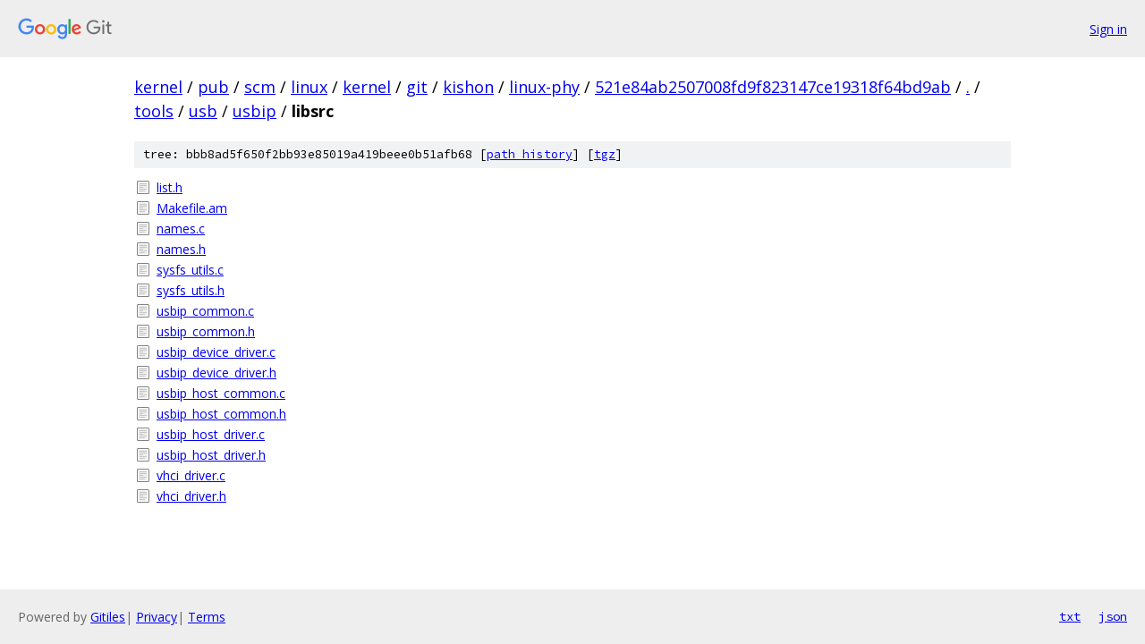

--- FILE ---
content_type: text/html; charset=utf-8
request_url: https://kernel.googlesource.com/pub/scm/linux/kernel/git/kishon/linux-phy/+/521e84ab2507008fd9f823147ce19318f64bd9ab/tools/usb/usbip/libsrc/
body_size: 976
content:
<!DOCTYPE html><html lang="en"><head><meta charset="utf-8"><meta name="viewport" content="width=device-width, initial-scale=1"><title>tools/usb/usbip/libsrc - pub/scm/linux/kernel/git/kishon/linux-phy - Git at Google</title><link rel="stylesheet" type="text/css" href="/+static/base.css"><!-- default customHeadTagPart --></head><body class="Site"><header class="Site-header"><div class="Header"><a class="Header-image" href="/"><img src="//www.gstatic.com/images/branding/lockups/2x/lockup_git_color_108x24dp.png" width="108" height="24" alt="Google Git"></a><div class="Header-menu"> <a class="Header-menuItem" href="https://accounts.google.com/AccountChooser?faa=1&amp;continue=https://kernel.googlesource.com/login/pub/scm/linux/kernel/git/kishon/linux-phy/%2B/521e84ab2507008fd9f823147ce19318f64bd9ab/tools/usb/usbip/libsrc">Sign in</a> </div></div></header><div class="Site-content"><div class="Container "><div class="Breadcrumbs"><a class="Breadcrumbs-crumb" href="/?format=HTML">kernel</a> / <a class="Breadcrumbs-crumb" href="/pub/">pub</a> / <a class="Breadcrumbs-crumb" href="/pub/scm/">scm</a> / <a class="Breadcrumbs-crumb" href="/pub/scm/linux/">linux</a> / <a class="Breadcrumbs-crumb" href="/pub/scm/linux/kernel/">kernel</a> / <a class="Breadcrumbs-crumb" href="/pub/scm/linux/kernel/git/">git</a> / <a class="Breadcrumbs-crumb" href="/pub/scm/linux/kernel/git/kishon/">kishon</a> / <a class="Breadcrumbs-crumb" href="/pub/scm/linux/kernel/git/kishon/linux-phy/">linux-phy</a> / <a class="Breadcrumbs-crumb" href="/pub/scm/linux/kernel/git/kishon/linux-phy/+/521e84ab2507008fd9f823147ce19318f64bd9ab">521e84ab2507008fd9f823147ce19318f64bd9ab</a> / <a class="Breadcrumbs-crumb" href="/pub/scm/linux/kernel/git/kishon/linux-phy/+/521e84ab2507008fd9f823147ce19318f64bd9ab/">.</a> / <a class="Breadcrumbs-crumb" href="/pub/scm/linux/kernel/git/kishon/linux-phy/+/521e84ab2507008fd9f823147ce19318f64bd9ab/tools">tools</a> / <a class="Breadcrumbs-crumb" href="/pub/scm/linux/kernel/git/kishon/linux-phy/+/521e84ab2507008fd9f823147ce19318f64bd9ab/tools/usb">usb</a> / <a class="Breadcrumbs-crumb" href="/pub/scm/linux/kernel/git/kishon/linux-phy/+/521e84ab2507008fd9f823147ce19318f64bd9ab/tools/usb/usbip">usbip</a> / <span class="Breadcrumbs-crumb">libsrc</span></div><div class="TreeDetail"><div class="u-sha1 u-monospace TreeDetail-sha1">tree: bbb8ad5f650f2bb93e85019a419beee0b51afb68 [<a href="/pub/scm/linux/kernel/git/kishon/linux-phy/+log/521e84ab2507008fd9f823147ce19318f64bd9ab/tools/usb/usbip/libsrc">path history</a>] <span>[<a href="/pub/scm/linux/kernel/git/kishon/linux-phy/+archive/521e84ab2507008fd9f823147ce19318f64bd9ab/tools/usb/usbip/libsrc.tar.gz">tgz</a>]</span></div><ol class="FileList"><li class="FileList-item FileList-item--regularFile" title="Regular file - list.h"><a class="FileList-itemLink" href="/pub/scm/linux/kernel/git/kishon/linux-phy/+/521e84ab2507008fd9f823147ce19318f64bd9ab/tools/usb/usbip/libsrc/list.h">list.h</a></li><li class="FileList-item FileList-item--regularFile" title="Regular file - Makefile.am"><a class="FileList-itemLink" href="/pub/scm/linux/kernel/git/kishon/linux-phy/+/521e84ab2507008fd9f823147ce19318f64bd9ab/tools/usb/usbip/libsrc/Makefile.am">Makefile.am</a></li><li class="FileList-item FileList-item--regularFile" title="Regular file - names.c"><a class="FileList-itemLink" href="/pub/scm/linux/kernel/git/kishon/linux-phy/+/521e84ab2507008fd9f823147ce19318f64bd9ab/tools/usb/usbip/libsrc/names.c">names.c</a></li><li class="FileList-item FileList-item--regularFile" title="Regular file - names.h"><a class="FileList-itemLink" href="/pub/scm/linux/kernel/git/kishon/linux-phy/+/521e84ab2507008fd9f823147ce19318f64bd9ab/tools/usb/usbip/libsrc/names.h">names.h</a></li><li class="FileList-item FileList-item--regularFile" title="Regular file - sysfs_utils.c"><a class="FileList-itemLink" href="/pub/scm/linux/kernel/git/kishon/linux-phy/+/521e84ab2507008fd9f823147ce19318f64bd9ab/tools/usb/usbip/libsrc/sysfs_utils.c">sysfs_utils.c</a></li><li class="FileList-item FileList-item--regularFile" title="Regular file - sysfs_utils.h"><a class="FileList-itemLink" href="/pub/scm/linux/kernel/git/kishon/linux-phy/+/521e84ab2507008fd9f823147ce19318f64bd9ab/tools/usb/usbip/libsrc/sysfs_utils.h">sysfs_utils.h</a></li><li class="FileList-item FileList-item--regularFile" title="Regular file - usbip_common.c"><a class="FileList-itemLink" href="/pub/scm/linux/kernel/git/kishon/linux-phy/+/521e84ab2507008fd9f823147ce19318f64bd9ab/tools/usb/usbip/libsrc/usbip_common.c">usbip_common.c</a></li><li class="FileList-item FileList-item--regularFile" title="Regular file - usbip_common.h"><a class="FileList-itemLink" href="/pub/scm/linux/kernel/git/kishon/linux-phy/+/521e84ab2507008fd9f823147ce19318f64bd9ab/tools/usb/usbip/libsrc/usbip_common.h">usbip_common.h</a></li><li class="FileList-item FileList-item--regularFile" title="Regular file - usbip_device_driver.c"><a class="FileList-itemLink" href="/pub/scm/linux/kernel/git/kishon/linux-phy/+/521e84ab2507008fd9f823147ce19318f64bd9ab/tools/usb/usbip/libsrc/usbip_device_driver.c">usbip_device_driver.c</a></li><li class="FileList-item FileList-item--regularFile" title="Regular file - usbip_device_driver.h"><a class="FileList-itemLink" href="/pub/scm/linux/kernel/git/kishon/linux-phy/+/521e84ab2507008fd9f823147ce19318f64bd9ab/tools/usb/usbip/libsrc/usbip_device_driver.h">usbip_device_driver.h</a></li><li class="FileList-item FileList-item--regularFile" title="Regular file - usbip_host_common.c"><a class="FileList-itemLink" href="/pub/scm/linux/kernel/git/kishon/linux-phy/+/521e84ab2507008fd9f823147ce19318f64bd9ab/tools/usb/usbip/libsrc/usbip_host_common.c">usbip_host_common.c</a></li><li class="FileList-item FileList-item--regularFile" title="Regular file - usbip_host_common.h"><a class="FileList-itemLink" href="/pub/scm/linux/kernel/git/kishon/linux-phy/+/521e84ab2507008fd9f823147ce19318f64bd9ab/tools/usb/usbip/libsrc/usbip_host_common.h">usbip_host_common.h</a></li><li class="FileList-item FileList-item--regularFile" title="Regular file - usbip_host_driver.c"><a class="FileList-itemLink" href="/pub/scm/linux/kernel/git/kishon/linux-phy/+/521e84ab2507008fd9f823147ce19318f64bd9ab/tools/usb/usbip/libsrc/usbip_host_driver.c">usbip_host_driver.c</a></li><li class="FileList-item FileList-item--regularFile" title="Regular file - usbip_host_driver.h"><a class="FileList-itemLink" href="/pub/scm/linux/kernel/git/kishon/linux-phy/+/521e84ab2507008fd9f823147ce19318f64bd9ab/tools/usb/usbip/libsrc/usbip_host_driver.h">usbip_host_driver.h</a></li><li class="FileList-item FileList-item--regularFile" title="Regular file - vhci_driver.c"><a class="FileList-itemLink" href="/pub/scm/linux/kernel/git/kishon/linux-phy/+/521e84ab2507008fd9f823147ce19318f64bd9ab/tools/usb/usbip/libsrc/vhci_driver.c">vhci_driver.c</a></li><li class="FileList-item FileList-item--regularFile" title="Regular file - vhci_driver.h"><a class="FileList-itemLink" href="/pub/scm/linux/kernel/git/kishon/linux-phy/+/521e84ab2507008fd9f823147ce19318f64bd9ab/tools/usb/usbip/libsrc/vhci_driver.h">vhci_driver.h</a></li></ol></div></div> <!-- Container --></div> <!-- Site-content --><footer class="Site-footer"><div class="Footer"><span class="Footer-poweredBy">Powered by <a href="https://gerrit.googlesource.com/gitiles/">Gitiles</a>| <a href="https://policies.google.com/privacy">Privacy</a>| <a href="https://policies.google.com/terms">Terms</a></span><span class="Footer-formats"><a class="u-monospace Footer-formatsItem" href="?format=TEXT">txt</a> <a class="u-monospace Footer-formatsItem" href="?format=JSON">json</a></span></div></footer></body></html>